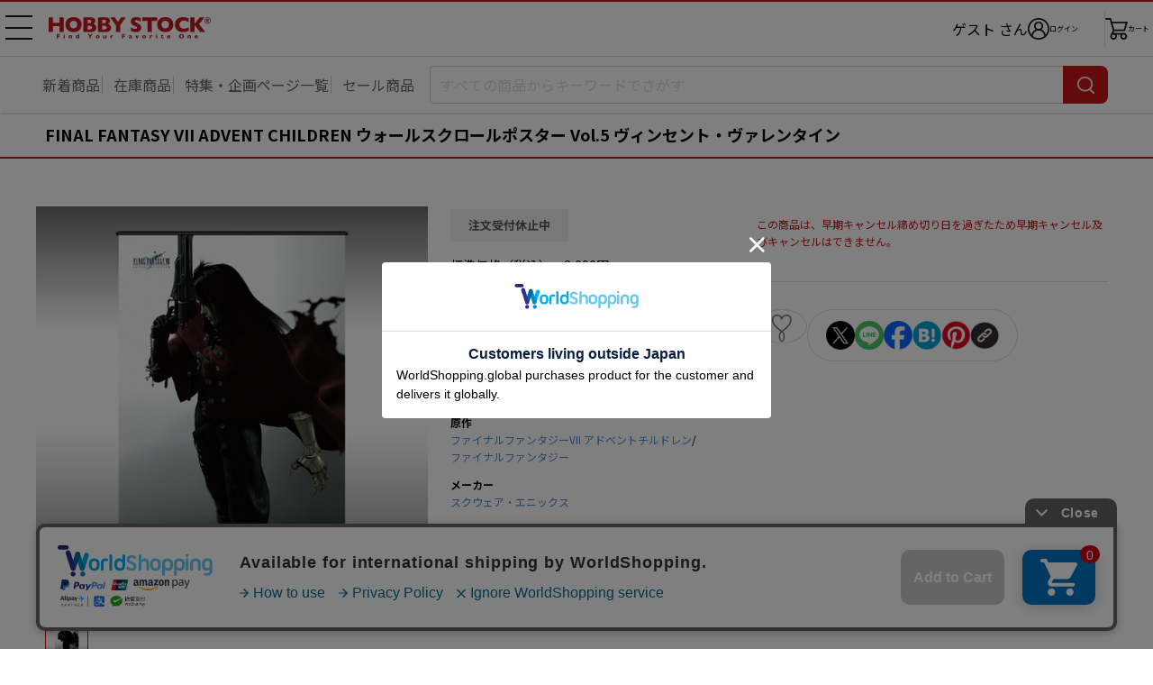

--- FILE ---
content_type: text/html; charset=UTF-8
request_url: https://www.hobbystock.jp/item/view/hby-ccg-00010142
body_size: 8256
content:
<!DOCTYPE html>
<html lang="ja"
            xmlns:og="http://ogp.me/ns#" xmlns:mixi="http://mixi-platform.com/ns#"
    >

    <head
                    prefix="og: http://ogp.me/ns# fb: http://ogp.me/ns/fb# article: http://ogp.me/ns/article#"
            >

        <meta charset="utf-8"/>        <!-- Google Tag Manager -->
<script>(function(w,d,s,l,i){w[l]=w[l]||[];w[l].push({'gtm.start':
new Date().getTime(),event:'gtm.js'});var f=d.getElementsByTagName(s)[0],
j=d.createElement(s),dl=l!='dataLayer'?'&l='+l:'';j.async=true;j.src=
'https://www.googletagmanager.com/gtm.js?id='+i+dl;f.parentNode.insertBefore(j,f);
})(window,document,'script','dataLayer','GTM-TFNS546');</script>
<!-- End Google Tag Manager -->
        <title>FINAL FANTASY VII ADVENT CHILDREN ウォールスクロールポスター Vol.5 ヴィンセント・ヴァレンタイン｜ホビーの総合通販サイト ホビーストック        </title>

                    <link rel="canonical" href="https://www.hobbystock.jp/item/view/hby-ccg-00010142"/>
                <meta name="viewport" content="width=device-width, viewport-fit=cover">
        <meta name="format-detection" content="telephone=no">
        <meta name="keywords" content="FINAL FANTASY VII ADVENT CHILDREN ウォールスクロールポスター Vol.5 ヴィンセント・ヴァレンタイン,4988601315609,,HOBBY STOCK,ホビーストック,通販,フィギュア"/><meta name="description" content="FINAL FANTASY VII ADVENT CHILDREN ウォールスクロールポスター Vol.5 ヴィンセント・ヴァレンタインの詳細情報。入手困難な人気商品からホビーストックオリジナル商品まで、お客様のご希望に幅広い品揃えでお応え致します。ホビー・おもちゃ・フィギュアの総合通販サイト ホビーストック。"/><meta property="og:title" content="ホビーストック | FINAL FANTASY VII ADVENT CHILDREN ウォールスクロールポスター Vol.5 ヴィンセント・ヴァレンタイン"/>
<meta property="og:description" content="「FINAL FANTASY VII ADVENT CHILDREN」よりダークな雰囲気の「ヴィンセント」の美しいイメージCGがウォールスクロールになりました。■商品サイズ：W728×H1,030mm■材質：ポリエステル/ポリ塩化ビニール/ナイロン"/>
<meta property="og:url" content="https://www.hobbystock.jp/item/view/hby-ccg-00010142"/>
<meta property="og:type" content="article"/>
<meta property="og:site_name" content="ホビーストック"/>
<meta property="og:locale" content="ja_JP"/>
<meta property="og:image" content="https://s3-ap-northeast-1.amazonaws.com/hobbystock/img/item/00000008958/pc_detail_0.jpg"/>
<meta property="fb:app_id" content="234391763294452"/>

        
	<link rel="stylesheet" href="/css/user/new/styles.css"/>

        <script src="/js/jquery-1.9.1.min.js"></script><script async src="https://www.googletagmanager.com/gtag/js?id=G-FCNJDMWGXZ"></script>
<script>window.dataLayer = window.dataLayer || [];
function gtag(){dataLayer.push(arguments);}
gtag('js', new Date());
gtag('config', 'G-FCNJDMWGXZ');
gtag('config', 'AW-988886124');


</script>    </head>

<body>
<!-- Google Tag Manager (noscript) -->
<noscript><iframe src="https://www.googletagmanager.com/ns.html?id=GTM-TFNS546"
height="0" width="0" style="display:none;visibility:hidden"></iframe></noscript>
<!-- End Google Tag Manager (noscript) -->
<div class="page productPage js-page">
        <div class="page__header-wrapper js-page__header-wrapper">
        <header class="page__header header">
    <div class="header__body">
        <h1 class="header__logo">
            <a href="/"><img src="/img/user/new/header-logo.svg" alt="HOBBY STOCK" width="130" height="17"/></a>        </h1>

        <nav class="header__nav">
            <button class="header__navBtn hamburgerBtn -sp -open js-gnavOpenBtn-sp" type="button" aria-expanded="false" aria-controls="drawerNavSP">
                <span>メニュー 開</span>
            </button>
            <button class="header__navBtn hamburgerBtn -pc -open js-gnavOpenBtn-pc" type="button" aria-expanded="false" aria-controls="drawerNavPC">
                <span>メニュー 開</span>
            </button>

            <div class="header__drawer -sp js-drawer-sp" id="drawerNavSP" aria-hidden="true">
                <ul class="globalNav">
                    <li class="globalNav__item -userName">
                        <div class="globalNav__userName">
                                                            ゲスト                                                        <span class="globalNav__userNameSuffix">さん</span>
                        </div>
                    </li>
                    <li class="globalNav__item -point">
                        <span class="globalNav__pointTitle">保有ポイント：</span>
                        <span class="globalNav__pointNumber">
                                                            --pt                                                    </span>
                        <a href="/Points" class="globalNav__pointLink">ポイント履歴</a>                    </li>
                    <li class="globalNav__item">
                        <a href="/UserCoupons">クーポン管理</a>                    </li>
                    <li class="globalNav__item">
                                                <a href="/Favorites">                            お気に入り                                                    </a>                    </li>
                    <li class="globalNav__item">
                        <a href="/AccessHistories/notLoggedIn">閲覧履歴</a>                    </li>
                    <li class="globalNav__item">
                        <a href="/special_features">特集・企画ページ一覧</a>                    </li>
                    <li class="globalNav__item">
                        <a href="/groups">新着予約商品一覧</a>                    </li>
                    <li class="globalNav__item">
                        <a href="/groups?sale=1">セール品一覧</a>                    </li>
                    <li class="globalNav__item">
                        <a href="/groups?stock=1">在庫商品一覧</a>                    </li>
                    <li class="globalNav__item -sns">
                        <span class="globalNav__snsTitle">SNSリンク</span>
                        <ul class="globalNav__snsLink">
                            <li>
                                <a href="https://twitter.com/hs_marietta" target="_blank"><img src="/img/user/new/icon-x.png" alt="X" width="22" height="22"/></a>                            </li>
                            <li>
                                <a href="https://www.facebook.com/hobbystock.co.jp" target="_blank"><img src="/img/user/new/icon-facebook.png" alt="Facebook" width="22" height="22"/></a>                            </li>
                        </ul>
                    </li>
                    <li class="globalNav__item">
                        <a href="http://blog.hobbystock.jp/info/cat25/" target="_blank">お知らせ</a>                    </li>
                    <li class="globalNav__item">
                        <a href="/Calendars">営業カレンダー</a>                    </li>
                    <li class="globalNav__item">
                        <a href="/guide">ご利用ガイド</a>                    </li>
                    <li class="globalNav__item">
                        <a href="/faq">よくあるご質問</a>                    </li>
                    <li class="globalNav__item">
                        <button type="button" class="js-activateChatPlus">お問合せ</button>                    </li>
                    <li class="globalNav__item">
                        <a href="/StaticFiles/privacy" class="globalNav__small">プライバシーポリシー</a>                    </li>
                    <li class="globalNav__item">
                        <a href="/StaticFiles/legal" class="globalNav__small">特定商取引法に基づく表記</a>                    </li>
                    <li class="globalNav__item">
                        <a href="/StaticFiles/member_rule" class="globalNav__small">会員規約</a>                    </li>
                    <li class="globalNav__item">
                        <a href="/StaticFiles/rule" class="globalNav__small">利用規約</a>                    </li>
                    <li class="globalNav__item">
                        <a href="/StaticFiles/point_rule" class="globalNav__small">ポイント規約</a>                    </li>
                    <li class="globalNav__item">
                        <a href="http://hobbystock.co.jp/companyinfo/index.html" target="_blank" class="globalNav__small">会社概要</a>                    </li>
                    <li class="globalNav__item">
                        <a href="/StaticFiles/site_map" class="globalNav__small">サイトマップ</a>                    </li>
                    <li class="globalNav__item -restriction">
                        <span class="globalNav__restrictionTitle">年齢制限のある商品を表示しない</span>
                        <div class="globalNav__restrictionSwitch">
                            <label class="toggleSwitch">
                                <input type="hidden" name="age_restriction" value="0"/><input type="checkbox" name="age_restriction" value="1" checked="checked" class="toggleSwitch__check" onclick="window.location.href = this.dataset.href" data-href="/AgeCertifications/enableAdultContents?return=https%253A%252F%252Fwww.hobbystock.jp%252Fitem%252Fview%252Fhby-ccg-00010142">                                <span class="toggleSwitch__slider"></span>
                            </label>
                        </div>
                    </li>
                                    </ul>
                <div class="header__drawerOverlay js-drawerOverlay">
                    <button class="header__drawerCloseBtn hamburgerBtn -close js-gnavCloseBtn-sp" type="button" aria-expanded="false">
                        <span>メニュー 閉じる</span>
                    </button>
                </div>
            </div>

            <div class="header__drawer -pc js-drawer-pc" id="drawerNavPC" aria-hidden="true">
                <ul class="globalNav">
                                        <li class="globalNav__item">
                        <a href="/UserCoupons">クーポン管理</a>                    </li>
                    <li class="globalNav__item">
                                                <a href="/Favorites">                            お気に入り                                                    </a>                    </li>
                    <li class="globalNav__item">
                        <a href="/AccessHistories/notLoggedIn">閲覧履歴</a>                    </li>
                    <li class="globalNav__item -sns">
                        <span class="globalNav__snsTitle">SNSリンク</span>
                        <ul class="globalNav__snsLink">
                            <li>
                                <a href="https://twitter.com/hs_marietta" target="_blank"><img src="/img/user/new/icon-x.png" alt="X" width="22" height="22"/></a>                            </li>
                            <li>
                                <a href="https://www.facebook.com/hobbystock.co.jp" target="_blank"><img src="/img/user/new/icon-facebook.png" alt="Facebook" width="22" height="22"/></a>                            </li>
                        </ul>
                    </li>
                    <li class="globalNav__item">
                        <a href="http://blog.hobbystock.jp/info/cat25/" target="_blank">お知らせ</a>                    </li>
                    <li class="globalNav__item">
                        <a href="/Calendars">営業カレンダー</a>                    </li>
                                            <li class="globalNav__item -restriction">
                            <span class="globalNav__restrictionTitle">年齢制限のある商品を表示しない</span>
                            <div class="globalNav__restrictionSwitch">
                                <label class="toggleSwitch">
                                    <input type="hidden" name="age_restriction" value="0"/><input type="checkbox" name="age_restriction" value="1" checked="checked" class="toggleSwitch__check" onclick="window.location.href = this.dataset.href" data-href="/AgeCertifications/enableAdultContents?return=https%253A%252F%252Fwww.hobbystock.jp%252Fitem%252Fview%252Fhby-ccg-00010142">                                    <span class="toggleSwitch__slider"></span>
                                </label>
                            </div>
                        </li>
                                                        </ul>
                <ul class="globalNav">
                    <li class="globalNav__item">
                        <a href="/guide">ご利用ガイド</a>                    </li>
                    <li class="globalNav__item">
                        <a href="/faq">よくあるご質問</a>                    </li>
                    <li class="globalNav__item">
                        <button type="button" class="js-activateChatPlus">お問合せ</button>                    </li>
                    <li class="globalNav__item">
                        <a href="/StaticFiles/privacy" class="globalNav__small">プライバシーポリシー</a>                    </li>
                    <li class="globalNav__item">
                        <a href="/StaticFiles/legal" class="globalNav__small">特定商取引法に基づく表記</a>                    </li>
                    <li class="globalNav__item">
                        <a href="/StaticFiles/member_rule" class="globalNav__small">会員規約</a>                    </li>
                    <li class="globalNav__item">
                        <a href="/StaticFiles/rule" class="globalNav__small">利用規約</a>                    </li>
                    <li class="globalNav__item">
                        <a href="/StaticFiles/point_rule" class="globalNav__small">ポイント規約</a>                    </li>
                    <li class="globalNav__item">
                        <a href="http://hobbystock.co.jp/companyinfo/index.html" target="_blank" class="globalNav__small">会社概要</a>                    </li>
                    <li class="globalNav__item">
                        <a href="/StaticFiles/site_map" class="globalNav__small">サイトマップ</a>                    </li>
                </ul>
            </div>

            <ul class="header__iconNav">
                <li class="header__username">
                                            ゲスト                                        さん
                </li>
                <li class="header__loginWrap">
                            <a href="/Logins?return=%2Fitem%2Fview%2Fhby-ccg-00010142" class="header__iconLink -login"><img src="/img/user/new/icon-login.png" alt="ログイン" width="24" height="24"/><span>ログイン</span></a>                </li>
                <li><a href="/Carts" class="header__iconLink -cart"><img src="/img/user/new/icon-cart.png" alt="カート" width="25" height="24"/><span class="header__cartText">カート</span></a></li>
            </ul>
        </nav>
    </div>
</header>
        <nav class="searchNav">
            <ul class="searchNav__list">
            <li>
                <a href="/groups">新着商品</a>            </li>
            <li>
                <a href="/groups?stock=1&amp;sortOrder=release_latest&amp;order=release_latest">在庫商品</a>            </li>
            <li>
                <a href="/special_features" class="mobile-only">特集一覧</a>                <a href="/special_features" class="pc-only">特集・企画ページ一覧</a>            </li>
            <li>
                <a href="/groups?sale=1">セール商品</a>            </li>
        </ul>
        <form method="get" accept-charset="utf-8" name="searchTextBox" class="searchNav__box js-searchNav__box" action="/groups">    <input type="search" name="keyword" class="searchNav__input js-searchInput" placeholder="すべての商品からキーワードでさがす" autocomplete="off" data-min-text-length="2" data-algolia-suggestion-url="https://www.hobbystock.jp/AlgoliaSuggestions/search"/>    <button type="button" class="searchNav__cancel-btn js-searchNav__cancel-btn"></button>    <button class="searchNav__btn" type="submit"><span>検索</span></button>    <div class="searchNav__suggest suggest js-searchSuggest-pc"></div>
    </form></nav>
    </div>
                        <div id="sp_search" class="modal -search js-modal js-sp_search">
    <button type="button" class="modal__close-sp-search js-modalClose js-modal__close-sp-search">閉じる</button>    <div class="searchNav__suggest suggest js-searchSuggest-sp">
    </div>
</div>
    <main class="main">
        <section class="productSection">
    <h2 class="productName">
                        FINAL FANTASY VII ADVENT CHILDREN ウォールスクロールポスター Vol.5 ヴィンセント・ヴァレンタイン    </h2>

        <div class="pc-only">
        <div class="productMainBox">
            <div class="productMainBox__left">

                                <div class="kv">
                    <div class="kvSlider kvSlider--main swiper js-productKvSlider-pc js-modalOpen" data-target="productimg" tabindex="0">
                        <ul class="swiper-wrapper">
                                                            <li class="kvSlider__item swiper-slide">
                                    <img src="https://s3-ap-northeast-1.amazonaws.com/hobbystock/img/item/00000008958/pc_detail_0.jpg" alt=""/>                                </li>
                                                    </ul>
                        <div class="kvSlider__pagination swiper-pagination"></div>
                    </div>
                </div>

                <!-- KV スライダー（サムネイル） -->
                <div class="kvSlider kvSlider--thumbnail swiper js-productKvSliderThumbnail">
                    <ul class="swiper-wrapper">
                                                    <li class="kvSlider__item swiper-slide">
                                <img src="https://s3-ap-northeast-1.amazonaws.com/hobbystock/img/item/00000008958/pc_detail_0.jpg" alt=""/>                            </li>
                                            </ul>
                </div>
            </div>

            <div class="productMainBox__center">
                                <div class="productStatus -stop">注文受付休止中</div>
                                <div class="productInfo">
    <dl class="productInfo__item">
        <dt>標準価格（税込）</dt>
                    <dd><del>2,090円</del></dd>
            </dl>
    <dl class="productInfo__item">
        <dt>販売価格（税込）</dt>
        <dd>
            <span class="productInfo__sellingPrice">1,777円</span>
                                        <span class="productInfo__priceDiscount">15%OFF</span>
                    </dd>
    </dl>
    <dl class="productInfo__item">
        <dt>ポイント</dt>
        <dd>
            <span class="productInfo__point">16ポイント還元</span>
        </dd>
    </dl>
</div>
<div class="productInfo -lightColor">
    <dl class="productInfo__item">
        <dt>発売日</dt>
        <dd>2011年5月発売</dd>
    </dl>
                </div>

                                <div class="productInfo02">
        
        
                <dl class="productInfo02__item">
            <dt>カテゴリー</dt>
                    </dl>
    
                    <dl class="productInfo02__item">
            <dt>原作</dt>
            <dd>
                <div class="productInfo02__row">
                    <a href="/groups?org%5B0%5D=170">ファイナルファンタジーVII アドベントチルドレン</a>/<a href="/groups?orgp=30">ファイナルファンタジー</a>                </div>
            </dd>
        </dl>
    
        
                <dl class="productInfo02__item">
            <dt>メーカー</dt>
            <dd>
                <a href="/groups?mkr%5B0%5D=60">スクウェア・エニックス</a>            </dd>
        </dl>
    </div>
            </div>

            <div class="productMainBox__right">
                
                    <p class="productAddCart__note mt18">
        この商品は、早期キャンセル締め切り日を過ぎたため早期キャンセル及びキャンセルはできません。    </p>

                <!-- Paidy ウィジェット ここから -->
                <div class="_paidy-promotional-messaging productPaidy" data-amount="1777"></div>
                <!-- Paidy ウィジェット ここまで -->

                                <div class="productFunction -pc js-actionBtnsOuter js-addFavorites">
                    <div class="addFavorites__textOuter">
    <p class="addFavorites__message js-addFavoritesMessage">
        <a href="/Favorites">お気に入り</a>に登録しました。                    <span class="addFavorites__triangle"></span>
            </p>
</div>

<div class="productFunction__favorite">
        <button type="button" class="productFunction__btn -favorite js-favoriteBtn" data-add-url="/Favorites/addAjax" data-delete-url="/Favorites/deleteAjax" data-item_id="8958" data-token="HhYMYd2NIy547hn9/BHA9BlFQNNvDKKR6HYIWlsW1tU3Et/xaoYW5q2phqwEPSCg4LBODIKVEX9UmXsMsTPCOPZpIV5T4WmRKHch5g40x/eORzA/a3Cy4FUr58VdsCeCnc/gmWJZRpPQ1H4/4KwhSg==" data-non-login-user-url="/Favorites/add/8958?return=%2Fitem%2Fview%2Fhby-ccg-00010142">0</button></div>

                    <div class="productFunction__shareBtns shareBtns">
            <ul class="shareBtns__list">
        <li>
            <a class="shareBtns__btn" href="https://twitter.com/intent/tweet?text=FINAL FANTASY VII ADVENT CHILDREN ウォールスクロールポスター Vol.5 ヴィンセント・ヴァレンタイン&url=https://www.hobbystock.jp/item/view/hby-ccg-00010142" target="_blank">
                <img src="/img/user/new/icon-x.png" width="32" height="32" alt="X"/>            </a>
        </li>
        <li>
            <a class="shareBtns__btn" href="https://lineit.line.me/share/ui?url=https://www.hobbystock.jp/item/view/hby-ccg-00010142" target="_blank">
                <img src="/img/user/new/icon-line.png" width="32" height="32" alt="LINE"/>            </a>
        </li>
        <li>
            <a class="shareBtns__btn" href="https://www.facebook.com/sharer/sharer.php?u=https://www.hobbystock.jp/item/view/hby-ccg-00010142" target="_blank">
                <img src="/img/user/new/icon-facebook.png" width="32" height="32" alt="Facebook"/>            </a>
        </li>
        <li>
            <a class="shareBtns__btn" href="https://b.hatena.ne.jp/add?mode=confirm&url=https://www.hobbystock.jp/item/view/hby-ccg-00010142&title=FINAL FANTASY VII ADVENT CHILDREN ウォールスクロールポスター Vol.5 ヴィンセント・ヴァレンタイン" target="_blank">
                <img src="/img/user/new/icon-hatena.png" width="32" height="32" alt="はてなブックマーク"/>            </a>
        </li>
        <li>
            <a class="shareBtns__btn" href="https://www.pinterest.com/pin/create/button/?url=https://www.hobbystock.jp/item/view/hby-ccg-00010142&media=https://s3-ap-northeast-1.amazonaws.com/hobbystock/img/item/00000008958/pc_detail_0.jpg&description=FINAL FANTASY VII ADVENT CHILDREN ウォールスクロールポスター Vol.5 ヴィンセント・ヴァレンタイン" target="_blank">
                <img src="/img/user/new/icon-pinterest.png" width="32" height="32" alt="Pinterest"/>            </a>
        </li>
        <li class="urlCopy js-urlCopy">
            <button type="button" class="urlCopy__btn js-urlCopyBtn"><img src="/img/user/new/icon-link.png" width="32" height="32" alt="コピー"/></button>
            <div class="urlCopy__messageOuter js-urlCopyMessageOuter">
                <p class="urlCopy__message">URLをコピーしました。</p>
                <div class="urlCopy__messageArrow"></div>
            </div>
        </li>
    </ul>
</div>
                </div>

                <!-- クーポン ここから -->
                                <!-- クーポン ここまで -->
            </div>
        </div>

                
                
                <section class="productSpec">
    <button class="productSpec__header">
        <h3 class="productSpec__title">商品の仕様</h3>
    </button>
    <div class="productSpec__body">
        <p class="text">「FINAL FANTASY VII ADVENT CHILDREN」よりダークな雰囲気の「ヴィンセント」の美しいイメージCGがウォールスクロールになりました。<br xmlns="http://www.w3.org/1999/xhtml"/><br>■商品サイズ：W728×H1,030mm<br xmlns="http://www.w3.org/1999/xhtml"/>■材質：ポリエステル/ポリ塩化ビニール/ナイロン</p>
                    <p class="text">(C) 2005 SQUARE ENIX CO., LTD. All Rights Reserved.<br />
CHARACTER DESIGN: TETSUYA NOMURA</p>
            </div>
</section>

                    </div>

        <div class="mobile-only">
                <div class="kv slider">
            <div class="kvSlider swiper js-productKvSlider-sp js-modalOpen" data-target="productimg" tabindex="0">
                <ul class="swiper-wrapper">
                                            <li class="kvSlider__item swiper-slide">
                            <img src="https://s3-ap-northeast-1.amazonaws.com/hobbystock/img/item/00000008958/pc_detail_0.jpg" alt=""/>                        </li>
                                    </ul>
                <div class="kvSlider__pagination swiper-pagination"></div>
            </div>
            <button type="button" class="kvSlider__navi slider__navi -prev swiper-button-prev js-productKvSlider-sp-prev"></button>
            <button  type="button" class="kvSlider__navi slider__navi -next swiper-button-next js-productKvSlider-sp-next"></button>
        </div>

                <div class="productFunction -sp js-actionBtnsOuter js-addFavorites">
            <div class="addFavorites__textOuter">
    <p class="addFavorites__message js-addFavoritesMessage">
        <a href="/Favorites">お気に入り</a>に登録しました。            </p>
</div>

<div class="productFunction__favorite">
        <button type="button" class="productFunction__btn -favorite js-favoriteBtn" data-add-url="/Favorites/addAjax" data-delete-url="/Favorites/deleteAjax" data-item_id="8958" data-token="HhYMYd2NIy547hn9/BHA9BlFQNNvDKKR6HYIWlsW1tU3Et/xaoYW5q2phqwEPSCg4LBODIKVEX9UmXsMsTPCOPZpIV5T4WmRKHch5g40x/eORzA/a3Cy4FUr58VdsCeCnc/gmWJZRpPQ1H4/4KwhSg==" data-non-login-user-url="/Favorites/add/8958?return=%2Fitem%2Fview%2Fhby-ccg-00010142">0</button></div>

            <div class="productFunction__openShare">
                <button type="button" class="productFunction__btn -share js-openShareBtn">シェア</button>
            </div>
            <div class="productFunction__shareBtns shareBtns">
                <div class="shareBtns__text">この商品をシェアする</div>
        <ul class="shareBtns__list">
        <li>
            <a class="shareBtns__btn" href="https://twitter.com/intent/tweet?text=FINAL FANTASY VII ADVENT CHILDREN ウォールスクロールポスター Vol.5 ヴィンセント・ヴァレンタイン&url=https://www.hobbystock.jp/item/view/hby-ccg-00010142" target="_blank">
                <img src="/img/user/new/icon-x.png" width="22" height="22" alt="X"/>            </a>
        </li>
        <li>
            <a class="shareBtns__btn" href="https://lineit.line.me/share/ui?url=https://www.hobbystock.jp/item/view/hby-ccg-00010142" target="_blank">
                <img src="/img/user/new/icon-line.png" width="22" height="22" alt="LINE"/>            </a>
        </li>
        <li>
            <a class="shareBtns__btn" href="https://www.facebook.com/sharer/sharer.php?u=https://www.hobbystock.jp/item/view/hby-ccg-00010142" target="_blank">
                <img src="/img/user/new/icon-facebook.png" width="22" height="22" alt="Facebook"/>            </a>
        </li>
        <li>
            <a class="shareBtns__btn" href="https://b.hatena.ne.jp/add?mode=confirm&url=https://www.hobbystock.jp/item/view/hby-ccg-00010142&title=FINAL FANTASY VII ADVENT CHILDREN ウォールスクロールポスター Vol.5 ヴィンセント・ヴァレンタイン" target="_blank">
                <img src="/img/user/new/icon-hatena.png" width="22" height="22" alt="はてなブックマーク"/>            </a>
        </li>
        <li>
            <a class="shareBtns__btn" href="https://www.pinterest.com/pin/create/button/?url=https://www.hobbystock.jp/item/view/hby-ccg-00010142&media=https://s3-ap-northeast-1.amazonaws.com/hobbystock/img/item/00000008958/pc_detail_0.jpg&description=FINAL FANTASY VII ADVENT CHILDREN ウォールスクロールポスター Vol.5 ヴィンセント・ヴァレンタイン" target="_blank">
                <img src="/img/user/new/icon-pinterest.png" width="22" height="22" alt="Pinterest"/>            </a>
        </li>
        <li class="urlCopy js-urlCopy">
            <button type="button" class="urlCopy__btn js-urlCopyBtn"><img src="/img/user/new/icon-link.png" width="22" height="22" alt="コピー"/></button>
            <div class="urlCopy__messageOuter js-urlCopyMessageOuter">
                <p class="urlCopy__message">URLをコピーしました。</p>
                <div class="urlCopy__messageArrow"></div>
            </div>
        </li>
    </ul>
</div>
        </div>

                <div class="productStatus -stop">注文受付休止中</div>
                <div class="productInfo">
    <dl class="productInfo__item">
        <dt>標準価格（税込）</dt>
                    <dd><del>2,090円</del></dd>
            </dl>
    <dl class="productInfo__item">
        <dt>販売価格（税込）</dt>
        <dd>
            <span class="productInfo__sellingPrice">1,777円</span>
                                        <span class="productInfo__priceDiscount">15%OFF</span>
                    </dd>
    </dl>
    <dl class="productInfo__item">
        <dt>ポイント</dt>
        <dd>
            <span class="productInfo__point">16ポイント還元</span>
        </dd>
    </dl>
</div>
<div class="productInfo -lightColor">
    <dl class="productInfo__item">
        <dt>発売日</dt>
        <dd>2011年5月発売</dd>
    </dl>
                </div>

                
        
            <p class="productAddCart__note mt18">
        この商品は、早期キャンセル締め切り日を過ぎたため早期キャンセル及びキャンセルはできません。    </p>

        <!-- Paidy ウィジェット ここから -->
        <div class="_paidy-promotional-messaging productPaidy" data-amount="1777"></div>
        <!-- Paidy ウィジェット ここまで -->

        <!-- クーポン ここから -->
                <!-- クーポン ここまで -->

                <div class="productInfo02">
        
        
                <dl class="productInfo02__item">
            <dt>カテゴリー</dt>
                    </dl>
    
                    <dl class="productInfo02__item">
            <dt>原作</dt>
            <dd>
                <div class="productInfo02__row">
                    <a href="/groups?org%5B0%5D=170">ファイナルファンタジーVII アドベントチルドレン</a>/<a href="/groups?orgp=30">ファイナルファンタジー</a>                </div>
            </dd>
        </dl>
    
        
                <dl class="productInfo02__item">
            <dt>メーカー</dt>
            <dd>
                <a href="/groups?mkr%5B0%5D=60">スクウェア・エニックス</a>            </dd>
        </dl>
    </div>

                
                
                <section class="productSpec js-spec">
    <button class="productSpec__header js-specHeader">
        <h3 class="productSpec__title">商品の仕様</h3>
    </button>
    <div class="productSpec__body -partial js-specBody">
        <p class="text">「FINAL FANTASY VII ADVENT CHILDREN」よりダークな雰囲気の「ヴィンセント」の美しいイメージCGがウォールスクロールになりました。<br xmlns="http://www.w3.org/1999/xhtml"/><br>■商品サイズ：W728×H1,030mm<br xmlns="http://www.w3.org/1999/xhtml"/>■材質：ポリエステル/ポリ塩化ビニール/ナイロン</p>
                    <p class="text">(C) 2005 SQUARE ENIX CO., LTD. All Rights Reserved.<br />
CHARACTER DESIGN: TETSUYA NOMURA</p>
            </div>
</section>
    </div><!-- /mobile-only -->
</section>



        <section class="listSection">
    <h2 class="listSection__title">
        " スクウェア・エニックス "の他の商品    </h2>
    <div class="otherProductsSlider slider">
        <div class="swiper js-otherProductsSlider">
            <ul class="swiper-wrapper">
                                                        <li class="otherProductsSlider__item productCard swiper-slide">
                                                <a href="https://www.hobbystock.jp/item/view/hby-ccg-00378992">                        <div class="productCard__img">
                            <span class="productList__statusMark -new">NEW</span>                            <img src="https://s3-ap-northeast-1.amazonaws.com/hobbystock/img/item/00000598602/pc_thumbnail.jpg" width="110" height="110" alt=""/>                        </div>
                        <div class="productCard__name">
                            <em></em>キングダム ハーツ  ステーショナリー フラットペンケース ブラック                        </div>
                        <div class="productCard__price">
                            4,208円                        </div>
                        </a>                    </li>
                                                                            <li class="otherProductsSlider__item productCard swiper-slide">
                                                <a href="https://www.hobbystock.jp/item/view/hby-ccg-00379381">                        <div class="productCard__img">
                            <span class="productList__statusMark -new">NEW</span>                            <img src="https://s3-ap-northeast-1.amazonaws.com/hobbystock/img/item/00000599221/pc_thumbnail.jpg" width="110" height="110" alt=""/>                        </div>
                        <div class="productCard__name">
                            <em>【予約特別価格】</em>【再販】ファイナルファンタジーXIV ぬいぐるみ レターモーグリ                        </div>
                        <div class="productCard__price">
                            3,553円                        </div>
                        </a>                    </li>
                                                                            <li class="otherProductsSlider__item productCard swiper-slide">
                                                <a href="https://www.hobbystock.jp/item/view/hby-ccg-00378991">                        <div class="productCard__img">
                            <span class="productList__statusMark -new">NEW</span>                            <img src="https://s3-ap-northeast-1.amazonaws.com/hobbystock/img/item/00000598601/pc_thumbnail.jpg" width="110" height="110" alt=""/>                        </div>
                        <div class="productCard__name">
                            <em></em>キングダム ハーツ  ステーショナリー リフィル下敷き KH Re:coded                        </div>
                        <div class="productCard__price">
                            842円                        </div>
                        </a>                    </li>
                                                                            <li class="otherProductsSlider__item productCard swiper-slide">
                                                <a href="https://www.hobbystock.jp/item/view/hby-ccg-00378990">                        <div class="productCard__img">
                                                        <img src="https://s3-ap-northeast-1.amazonaws.com/hobbystock/img/item/00000598600/pc_thumbnail.jpg" width="110" height="110" alt=""/>                        </div>
                        <div class="productCard__name">
                            <em></em>キングダム ハーツ  ステーショナリー リフィル下敷き KHII                        </div>
                        <div class="productCard__price">
                            842円                        </div>
                        </a>                    </li>
                                                                            <li class="otherProductsSlider__item productCard swiper-slide">
                                                <a href="https://www.hobbystock.jp/item/view/hby-ccg-00378653">                        <div class="productCard__img">
                                                        <img src="https://s3-ap-northeast-1.amazonaws.com/hobbystock/img/item/00000598240/pc_thumbnail.jpg" width="110" height="110" alt=""/>                        </div>
                        <div class="productCard__name">
                            <em></em>ファイナルファンタジーXIV：黄金のレガシー ゲーミングマウスパッド                        </div>
                        <div class="productCard__price">
                            2,970円                        </div>
                        </a>                    </li>
                                                                            <li class="otherProductsSlider__item productCard swiper-slide">
                                                <a href="https://www.hobbystock.jp/item/view/hby-ccg-00378654">                        <div class="productCard__img">
                                                        <img src="https://s3-ap-northeast-1.amazonaws.com/hobbystock/img/item/00000598241/pc_thumbnail.jpg" width="110" height="110" alt=""/>                        </div>
                        <div class="productCard__name">
                            <em></em>ファイナルファンタジーXIV スターライト・マグカップ                        </div>
                        <div class="productCard__price">
                            3,762円                        </div>
                        </a>                    </li>
                                                                            <li class="otherProductsSlider__item productCard swiper-slide">
                                                <a href="https://www.hobbystock.jp/item/view/hby-ccg-00378655">                        <div class="productCard__img">
                                                        <img src="https://s3-ap-northeast-1.amazonaws.com/hobbystock/img/item/00000598242/pc_thumbnail.jpg" width="110" height="110" alt=""/>                        </div>
                        <div class="productCard__name">
                            <em></em>ファイナルファンタジーXIV スターライト・クッションカバー                        </div>
                        <div class="productCard__price">
                            3,465円                        </div>
                        </a>                    </li>
                                                                            <li class="otherProductsSlider__item productCard swiper-slide">
                                                <a href="https://www.hobbystock.jp/item/view/hby-ccg-00378656">                        <div class="productCard__img">
                                                        <img src="https://s3-ap-northeast-1.amazonaws.com/hobbystock/img/item/00000598243/pc_thumbnail.jpg" width="110" height="110" alt=""/>                        </div>
                        <div class="productCard__name">
                            <em></em>【再販】スマイルスライム キーホルダー スライムパンケーキ                        </div>
                        <div class="productCard__price">
                            1,320円                        </div>
                        </a>                    </li>
                                                                            <li class="otherProductsSlider__item productCard swiper-slide">
                                                <a href="https://www.hobbystock.jp/item/view/hby-ccg-00378657">                        <div class="productCard__img">
                                                        <img src="https://s3-ap-northeast-1.amazonaws.com/hobbystock/img/item/00000598244/pc_thumbnail.jpg" width="110" height="110" alt=""/>                        </div>
                        <div class="productCard__name">
                            <em></em>【再販】スマイルスライム もちもちポーチ スライムパンケーキ                        </div>
                        <div class="productCard__price">
                            2,112円                        </div>
                        </a>                    </li>
                                                                            <li class="otherProductsSlider__item productCard swiper-slide">
                                                <a href="https://www.hobbystock.jp/item/view/hby-ccg-00378658">                        <div class="productCard__img">
                                                        <img src="https://s3-ap-northeast-1.amazonaws.com/hobbystock/img/item/00000598245/pc_thumbnail.jpg" width="110" height="110" alt=""/>                        </div>
                        <div class="productCard__name">
                            <em></em>【再販】スマイルスライム クッション スライムパンケーキ                        </div>
                        <div class="productCard__price">
                            2,640円                        </div>
                        </a>                    </li>
                                                                            <li class="otherProductsSlider__item productCard swiper-slide">
                                                <a href="https://www.hobbystock.jp/item/view/hby-tcg-00010490">                        <div class="productCard__img">
                                                        <img src="https://s3-ap-northeast-1.amazonaws.com/hobbystock/img/item/00000598079/pc_thumbnail.jpg" width="110" height="110" alt=""/>                        </div>
                        <div class="productCard__name">
                            <em></em>プレイマット ファイナルファンタジーXIV 託されし者たち                        </div>
                        <div class="productCard__price">
                            2,805円                        </div>
                        </a>                    </li>
                                                                            <li class="otherProductsSlider__item productCard swiper-slide">
                                                <a href="https://www.hobbystock.jp/item/view/hby-tcg-00010491">                        <div class="productCard__img">
                                                        <img src="https://s3-ap-northeast-1.amazonaws.com/hobbystock/img/item/00000598080/pc_thumbnail.jpg" width="110" height="110" alt=""/>                        </div>
                        <div class="productCard__name">
                            <em></em>プレイマット ファイナルファンタジーXIV イメージアート                        </div>
                        <div class="productCard__price">
                            2,805円                        </div>
                        </a>                    </li>
                                                                            <li class="otherProductsSlider__item productCard swiper-slide">
                                                <a href="https://www.hobbystock.jp/item/view/hby-ccg-00377200">                        <div class="productCard__img">
                                                        <img src="https://s3-ap-northeast-1.amazonaws.com/hobbystock/img/item/00000596500/pc_thumbnail.jpg" width="110" height="110" alt=""/>                        </div>
                        <div class="productCard__name">
                            <em>【予約特別価格】</em>【再販】チョコボの不思議なダンジョン エブリバディ！ ぬいぐるみ  チョコボ 白魔道士                        </div>
                        <div class="productCard__price">
                            3,080円                        </div>
                        </a>                    </li>
                                                                            <li class="otherProductsSlider__item productCard swiper-slide">
                                                <a href="https://www.hobbystock.jp/item/view/hby-ccg-00377201">                        <div class="productCard__img">
                                                        <img src="https://s3-ap-northeast-1.amazonaws.com/hobbystock/img/item/00000596501/pc_thumbnail.jpg" width="110" height="110" alt=""/>                        </div>
                        <div class="productCard__name">
                            <em>【予約特別価格】</em>【再販】チョコボの不思議なダンジョン エブリバディ！ ぬいぐるみ  チョコボ ナイト                        </div>
                        <div class="productCard__price">
                            3,080円                        </div>
                        </a>                    </li>
                                                                            <li class="otherProductsSlider__item productCard swiper-slide">
                                                <a href="https://www.hobbystock.jp/item/view/hby-ccg-00371125">                        <div class="productCard__img">
                                                        <img src="https://s3-ap-northeast-1.amazonaws.com/hobbystock/img/item/00000589176/pc_thumbnail.jpg" width="110" height="110" alt=""/>                        </div>
                        <div class="productCard__name">
                            <em></em>スマイルスライム コスメ＆ビューティー  ネイルシール ＜スライムとなかまたち＞                        </div>
                        <div class="productCard__price">
                            704円                        </div>
                        </a>                    </li>
                                                </ul>
        </div>
        <!-- ページネーション -->
        <div class="otherProductsSlider__pagination swiper-pagination js-swiper-pagination-1"></div>
        <!-- ナビゲーション（前後の矢印） -->
        <button type="button" class="slider__navi -prev swiper-button-prev js-otherProductsSlider-prev-1"></button>
        <button type="button" class="slider__navi -next swiper-button-next js-otherProductsSlider-next-1"></button>
    </div>
    <div class="btn__outer listSection__btn">
        <a href="/groups?mkr%5B0%5D=60" class="btn -medium">同じメーカーの他の商品を全て見る</a>    </div>
</section>



    </main>
    <div id="productimg" class="productModal modal js-modal">
    <div class="productModal__inner">

        <button class="productModal__close js-modalClose">
            <span class="mobile-only">閉じる</span>
            <span class="pc-only">×</span>
        </button>

        <div class="productModal__headGuide pc-only">
            ダブルクリック（ダブルタップ）で拡大できます。
        </div>

        <div class="productModal__mainWrapper slider">

                        <div class="kvSlider kvSlider--modal swiper js-productKvSliderModal">
                <ul class="swiper-wrapper">
                                            <li class="kvSlider__item swiper-slide">
                            <div class="swiper-zoom-container">
                                <img src="https://s3-ap-northeast-1.amazonaws.com/hobbystock/img/item/00000008958/pc_detail_0.jpg" alt=""/>                            </div>
                        </li>
                                    </ul>
                <div class="kvSlider__pagination kvSlider__pagination--modal swiper-pagination"></div>
            </div>
            <button type="button" class="slider__navi productModal__navi -prev js-productKvSliderModal-prev"></button>
            <button type="button" class="slider__navi productModal__navi -next js-productKvSliderModal-next"></button>

        </div>
        <div class="productModal__thumbnailWrapper">
                        <div class="kvSlider kvSlider--modalThumbnail swiper js-productKvSliderModalThumbnail">
                <ul class="swiper-wrapper">
                                            <li class="kvSlider__item swiper-slide">
                            <img src="https://s3-ap-northeast-1.amazonaws.com/hobbystock/img/item/00000008958/pc_detail_0.jpg" alt=""/>                        </li>
                                    </ul>
                <div class="kvSlider__pagination swiper-pagination"></div>
            </div>
        </div>
    </div>
</div>
    <footer class="footer">
                        <div class="footer__banner">
        <ul class="bannerList js-bannerList -partial">
                            <li class="bannerList__item">
                    <a href="/groups?keyword=%E4%BA%88%E7%B4%84%E7%89%B9%E5%88%A5%E4%BE%A1%E6%A0%BC&reserve=1&sortOrder=created&ga=hsfoot" class="" gaLabel=""><img src="https://s3-ap-northeast-1.amazonaws.com/hobbystock/img/banner/foot_spprice_20241113.jpg" width="175" height="175" alt=""/></a>                </li>
                            <li class="bannerList__item">
                    <a href="/groups?keyword=&stock=1&reserve=1&lcat=1&org%5B0%5D=4016&sortOrder=created&order=created&ga=hsfoot" class="" gaLabel=""><img src="https://s3-ap-northeast-1.amazonaws.com/hobbystock/img/banner/foot_group_20251218_bocchi.jpg" width="175" height="175" alt=""/></a>                </li>
                            <li class="bannerList__item">
                    <a href="/groups?keyword=&stock=1&reserve=1&org%5B0%5D=2858&sortOrder=created&order=created&ga=hsfoot" class="" gaLabel=""><img src="https://s3-ap-northeast-1.amazonaws.com/hobbystock/img/banner/foot_item_hsjp_enst_20250911.jpg" width="175" height="175" alt=""/></a>                </li>
                            <li class="bannerList__item">
                    <a href="/groups?keyword=&stock=1&reserve=1&org%5B0%5D=4252&mkr%5B0%5D=26&sortOrder=created&order=created&ga=hsfoot" class="" gaLabel=""><img src="https://s3-ap-northeast-1.amazonaws.com/hobbystock/img/banner/foot_group_20251218_nube.jpg" width="175" height="175" alt=""/></a>                </li>
                            <li class="bannerList__item">
                    <a href="https://www.hobbystock.jp/sp/digitalstars/?ga=hsfoot" class="" gaLabel="" target="_blank"><img src="https://s3-ap-northeast-1.amazonaws.com/hobbystock/img/banner/foot_group_20251023_digitalstars2024.jpg" width="175" height="175" alt=""/></a>                </li>
                            <li class="bannerList__item">
                    <a href="/groups?keyword=&stock=1&reserve=1&org%5B0%5D=5108&sortOrder=created&order=created&ga=hsfoot" class="" gaLabel=""><img src="https://s3-ap-northeast-1.amazonaws.com/hobbystock/img/banner/foot_item_hsjp_gakumas_20250925.jpg" width="175" height="175" alt=""/></a>                </li>
                            <li class="bannerList__item">
                    <a href="https://www.hobbystock.jp/sp/sm/dal/?ga=hsfoot" class="" gaLabel="" target="_blank"><img src="https://s3-ap-northeast-1.amazonaws.com/hobbystock/img/banner/foot_item_dal_20251212_event.jpg" width="175" height="175" alt=""/></a>                </li>
                            <li class="bannerList__item">
                    <a href="/groups?keyword=&stock=1&org%5B0%5D=340&mkr%5B0%5D=1368&ga=hsfoot" class="" gaLabel=""><img src="https://s3-ap-northeast-1.amazonaws.com/hobbystock/img/banner/foot_item_hsjp_pokemon_20250912.jpg" width="175" height="175" alt=""/></a>                </li>
                            <li class="bannerList__item">
                    <a href="https://www.hobbystock.jp/sp/sm/yurucamp/?ga=hsfoot" class="" gaLabel="" target="_blank"><img src="https://s3-ap-northeast-1.amazonaws.com/hobbystock/img/banner/foot_item_yurucamp_muffler_20251120.jpg" width="175" height="175" alt=""/></a>                </li>
                            <li class="bannerList__item">
                    <a href="/groups?keyword=&stock=1&reserve=1&org%5B0%5D=2523&sortOrder=created&ga=hsfoot" class="" gaLabel=""><img src="https://s3-ap-northeast-1.amazonaws.com/hobbystock/img/banner/foot_item_hsjp_hq_20250911.jpg" width="175" height="175" alt=""/></a>                </li>
                            <li class="bannerList__item">
                    <a href="https://www.hobbystock.jp/sp/sm/lycoris-recoil/?ga=hsfoot" class="" gaLabel="" target="_blank"><img src="https://s3-ap-northeast-1.amazonaws.com/hobbystock/img/banner/foot_item_20260108_lycorisrecoil.jpg" width="175" height="175" alt=""/></a>                </li>
                            <li class="bannerList__item">
                    <a href="/groups?org%5B0%5D=311&mkr%5B0%5D=26&ga=hsfoot" class="" gaLabel=""><img src="https://s3-ap-northeast-1.amazonaws.com/hobbystock/img/banner/foot_item_reborn_20251218.jpg" width="175" height="175" alt=""/></a>                </li>
                            <li class="bannerList__item">
                    <a href="/groups?keyword=%E3%81%9F%E3%81%BE%E3%81%94%E3%81%A3%E3%81%A1&stock=1&reserve=1&sortOrder=created&ga=hsfoot" class="" gaLabel=""><img src="https://s3-ap-northeast-1.amazonaws.com/hobbystock/img/banner/foot_item_hsjp_tamagotchi_20250627.jpg" width="175" height="175" alt=""/></a>                </li>
                            <li class="bannerList__item">
                    <a href="/groups?keyword=&stock=1&reserve=1&org%5B0%5D=3637&order=created&sortOrder=created&ga=hsfoot" class="" gaLabel=""><img src="https://s3-ap-northeast-1.amazonaws.com/hobbystock/img/banner/foot_item_hsjp_kimtetsu_20250925.jpg" width="175" height="175" alt=""/></a>                </li>
                            <li class="bannerList__item">
                    <a href="/groups?keyword=&stock=1&reserve=1&lcat=1&org%5B0%5D=5867&sortOrder=created&order=created&ga=hsfoot" class="" gaLabel=""><img src="https://s3-ap-northeast-1.amazonaws.com/hobbystock/img/banner/foot_item_20260115_itsuali.jpg" width="175" height="175" alt=""/></a>                </li>
                            <li class="bannerList__item">
                    <a href="/groups?keyword=&stock=1&reserve=1&org%5B0%5D=1288&mkr%5B0%5D=26&sortOrder=created&order=created&ga=hsfoot" class="" gaLabel=""><img src="https://s3-ap-northeast-1.amazonaws.com/hobbystock/img/banner/foot_item_racingmiku_20251218.jpg" width="175" height="175" alt=""/></a>                </li>
                            <li class="bannerList__item">
                    <a href="/item/view/hso-gcf-00000098?ga=hsfoot" class="" gaLabel=""><img src="https://s3-ap-northeast-1.amazonaws.com/hobbystock/img/banner/foot_group_20251120_bocchi.jpg" width="175" height="175" alt=""/></a>                </li>
                            <li class="bannerList__item">
                    <a href="/groups?org[0]=4666&mkr[0]=26&sortOrder=created&ga=hsfoot" class="" gaLabel=""><img src="https://s3-ap-northeast-1.amazonaws.com/hobbystock/img/banner/foot_item_20251113_hikanatsu.jpg" width="175" height="175" alt=""/></a>                </li>
                            <li class="bannerList__item">
                    <a href="https://www.hobbystock.jp/sp/sm/kagura/?ga=hsfoot" class="" gaLabel="" target="_blank"><img src="https://s3-ap-northeast-1.amazonaws.com/hobbystock/img/banner/foot_item_20260115_kagura.jpg" width="175" height="175" alt=""/></a>                </li>
                            <li class="bannerList__item">
                    <a href="/groups?keyword=&stock=1&reserve=1&org%5B0%5D=5713&mkr%5B0%5D=26&sortOrder=created&order=created&ga=hsfoot" class="" gaLabel=""><img src="https://s3-ap-northeast-1.amazonaws.com/hobbystock/img/banner/foot_group_20251218_gnosia_02.jpg" width="175" height="175" alt=""/></a>                </li>
                            <li class="bannerList__item">
                    <a href="/groups?keyword=&stock=1&reserve=1&lcat=1&org%5B0%5D=5764&sortOrder=created&order=created&ga=hsfoot" class="" gaLabel=""><img src="https://s3-ap-northeast-1.amazonaws.com/hobbystock/img/banner/foot_item_nekomukashibanashi_20251204.jpg" width="175" height="175" alt=""/></a>                </li>
                            <li class="bannerList__item">
                    <a href="/groups?keyword=&stock=1&reserve=1&org%5B0%5D=5661&mkr%5B0%5D=26&sortOrder=created&order=created&ga=hsfoot" class="" gaLabel=""><img src="https://s3-ap-northeast-1.amazonaws.com/hobbystock/img/banner/foot_item_20260108_watanare.jpg" width="175" height="175" alt=""/></a>                </li>
                            <li class="bannerList__item">
                    <a href="https://www.hobbystock.jp/sp/sm/sao/?ga=hsfoot" class="" gaLabel="" target="_blank"><img src="https://s3-ap-northeast-1.amazonaws.com/hobbystock/img/banner/foot_group_20251218_sao.jpg" width="175" height="175" alt=""/></a>                </li>
                            <li class="bannerList__item">
                    <a href="/groups?keyword=&stock=1&reserve=1&lcat=1&org%5B0%5D=5695&sortOrder=created&order=created&ga=hsfoot" class="" gaLabel=""><img src="https://s3-ap-northeast-1.amazonaws.com/hobbystock/img/banner/foot_item_20260115_watatabe.jpg" width="175" height="175" alt=""/></a>                </li>
                    </ul>
        <div class="btn__outer">
            <button type="button" class="btn -viewAll js-viewAllBanner">全てを見る</button>        </div>
    </div>
        
        <div class="footer__chat">
        </div>

        <p class="footer__copyright"><small>© HOBBY STOCK inc.</small></p>
    </footer>
</div>

	<script src="https://cdn.jsdelivr.net/npm/swiper@11/swiper-bundle.min.js"></script>
	<script src="/js/common/jquery.form-submit-single.js"></script>
<script src="/js/user/new/script.js" defer="defer"></script>

<script>
    var cookie_domain = '';
</script>
<script src="https://cdnjs.cloudflare.com/ajax/libs/body-scroll-lock/3.1.5/bodyScrollLock.min.js" defer="defer"></script><script src="https://cdn.paidy.com/promotional-messaging/general/paidy-upsell-widget.js" defer="defer"></script><script src="/js/user/algolia_suggestion.js"></script>
</body>
</html>
